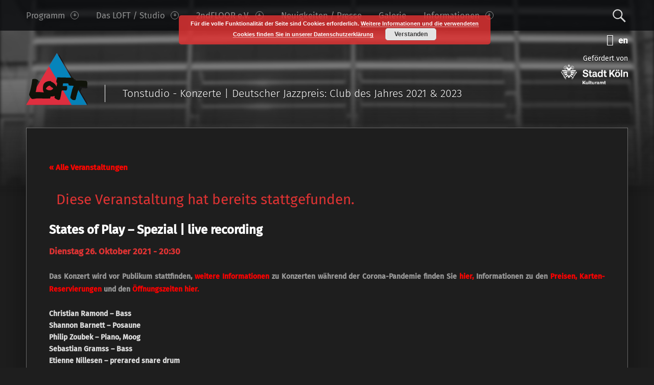

--- FILE ---
content_type: text/html; charset=UTF-8
request_url: https://www.loftkoeln.de/event/states-of-play-special/
body_size: 10219
content:
<!doctype html>
<html class="no-js" lang="de-DE">

<head>

<meta charset="UTF-8" />
<meta name="viewport" content="width=device-width, initial-scale=1, maximum-scale=1" />
<title>www.loftkoeln.de</title>
<meta name='robots' content='max-image-preview:large' />
<link rel="alternate" type="text/calendar" title="www.loftkoeln.de &raquo; iCal Feed" href="https://www.loftkoeln.de/events/?ical=1" />
<link rel='stylesheet' id='tribe-accessibility-css-css'  href='https://www.loftkoeln.de/wp-content/plugins/the-events-calendar/common/src/resources/css/accessibility.min.css?ver=4.14.18.1' type='text/css' media='all' />
<link rel='stylesheet' id='tribe-events-full-calendar-style-css'  href='https://www.loftkoeln.de/wp-content/plugins/the-events-calendar/src/resources/css/tribe-events-full.min.css?ver=5.14.2.1' type='text/css' media='all' />
<link rel='stylesheet' id='tribe-events-custom-jquery-styles-css'  href='https://www.loftkoeln.de/wp-content/plugins/the-events-calendar/vendor/jquery/smoothness/jquery-ui-1.8.23.custom.css?ver=5.14.2.1' type='text/css' media='all' />
<link rel='stylesheet' id='tribe-events-bootstrap-datepicker-css-css'  href='https://www.loftkoeln.de/wp-content/plugins/the-events-calendar/vendor/bootstrap-datepicker/css/bootstrap-datepicker.standalone.min.css?ver=5.14.2.1' type='text/css' media='all' />
<link rel='stylesheet' id='tribe-events-calendar-style-css'  href='https://www.loftkoeln.de/wp-content/plugins/the-events-calendar/src/resources/css/tribe-events-theme.min.css?ver=5.14.2.1' type='text/css' media='all' />
<style id='tribe-events-calendar-style-inline-css' type='text/css'>
.tribe-events-list .tribe-events-loop .tribe-event-featured,
				.tribe-events-list #tribe-events-day.tribe-events-loop .tribe-event-featured,
				.type-tribe_events.tribe-events-photo-event.tribe-event-featured .tribe-events-photo-event-wrap,
				.type-tribe_events.tribe-events-photo-event.tribe-event-featured .tribe-events-photo-event-wrap:hover {
					background-color: #157f9d;
				}

				#tribe-events-content table.tribe-events-calendar .type-tribe_events.tribe-event-featured {
					background-color: #157f9d;
				}

				.tribe-events-list-widget .tribe-event-featured,
				.tribe-events-venue-widget .tribe-event-featured,
				.tribe-mini-calendar-list-wrapper .tribe-event-featured,
				.tribe-events-adv-list-widget .tribe-event-featured .tribe-mini-calendar-event {
					background-color: #157f9d;
				}

				.tribe-grid-body .tribe-event-featured.tribe-events-week-hourly-single {
					background-color: rgba(21,127,157, .7 );
					border-color: #157f9d;
				}

				.tribe-grid-body .tribe-event-featured.tribe-events-week-hourly-single:hover {
					background-color: #157f9d;
				}

				.tribe-button {
					background-color: #157f9d;
					color: #fff;
				}

				.tribe-button:hover,
				.tribe-button:active,
				.tribe-button:focus {
					background-color: #0c485a;
				}

				#tribe-events .tribe-event-featured .tribe-button:hover {
					color: #031216;
				}
			
				.tribe-events-list-widget .tribe-event-featured .tribe-event-image,
				.tribe-events-venue-widget .tribe-event-featured .tribe-event-image,
				.tribe-events-adv-list-widget .tribe-event-featured .tribe-event-image,
				.tribe-mini-calendar-list-wrapper .tribe-event-featured .tribe-event-image {
					display: none;
				}
</style>
<link rel='stylesheet' id='tribe-events-calendar-full-mobile-style-css'  href='https://www.loftkoeln.de/wp-content/plugins/the-events-calendar/src/resources/css/tribe-events-full-mobile.min.css?ver=5.14.2.1' type='text/css' media='only screen and (max-width: 768px)' />
<link rel='stylesheet' id='tribe-events-calendar-mobile-style-css'  href='https://www.loftkoeln.de/wp-content/plugins/the-events-calendar/src/resources/css/tribe-events-theme-mobile.min.css?ver=5.14.2.1' type='text/css' media='only screen and (max-width: 768px)' />
<link rel='stylesheet' id='tribe-events-calendar-override-style-css'  href='https://www.loftkoeln.de/wp-content/themes/modern-child-01/tribe-events/tribe-events.css?ver=5.14.2.1' type='text/css' media='all' />
<link rel='stylesheet' id='wp-block-library-css'  href='https://www.loftkoeln.de/wp-includes/css/dist/block-library/style.min.css?ver=5.7.14' type='text/css' media='all' />
<link rel='stylesheet' id='hide-admin-bar-based-on-user-roles-css'  href='https://www.loftkoeln.de/wp-content/plugins/hide-admin-bar-based-on-user-roles/public/css/hide-admin-bar-based-on-user-roles-public.css?ver=3.5.3' type='text/css' media='all' />
<link rel='stylesheet' id='wordpress-popular-posts-css-css'  href='https://www.loftkoeln.de/wp-content/plugins/wordpress-popular-posts/assets/css/wpp.css?ver=6.1.1' type='text/css' media='all' />
<link rel='stylesheet' id='__EPYT__style-css'  href='https://www.loftkoeln.de/wp-content/plugins/youtube-embed-plus-pro/styles/ytprefs.min.css?ver=14.1.6.1' type='text/css' media='all' />
<style id='__EPYT__style-inline-css' type='text/css'>

                .epyt-gallery-thumb {
                        width: 33.333%;
                }
                
</style>
<link rel='stylesheet' id='__disptype__-css'  href='https://www.loftkoeln.de/wp-content/plugins/youtube-embed-plus-pro/scripts/lity.min.css?ver=14.1.6.1' type='text/css' media='all' />
<link rel='stylesheet' id='wm-genericons-css'  href='https://www.loftkoeln.de/wp-content/themes/modern/genericons/genericons.css?ver=1.4.6' type='text/css' media='all' />
<link rel='stylesheet' id='wm-slick-css'  href='https://www.loftkoeln.de/wp-content/themes/modern/css/slick.css?ver=1.4.6' type='text/css' media='all' />
<link rel='stylesheet' id='wm-starter-css'  href='https://www.loftkoeln.de/wp-content/themes/modern/css/starter.css?ver=1.4.6' type='text/css' media='all' />
<link rel='stylesheet' id='wm-stylesheet-css'  href='https://www.loftkoeln.de/wp-content/themes/modern-child-01/style.css?ver=1.4.6' type='text/css' media='all' />
<style id='wm-stylesheet-inline-css' type='text/css'>

body{background-color:#1e1e1e}.site-banner-media:before,.banner-images:before {background:transparent;background:-webkit-linear-gradient(  top, rgba(30,30,30,0) 0%, #1e1e1e 100% );background:  linear-gradient( to bottom, rgba(30,30,30,0) 0%, #1e1e1e 100% );}.site-header,.site-header .social-links,.page-title,.taxonomy-description,.page-title,.error-404,.not-found {color:#ffffff;border-color:#ffffff;}a,.accent-color{color:#dd3333}mark,ins,.highlight,pre:before,.pagination a,.pagination span,.label-sticky,.button,button,input[type="button"],input[type="reset"],input[type="submit"],.taxonomy-links a,.format-quote,.posts .format-quote,.format-status,.posts .format-status,.entry-content div.sharedaddy .sd-content ul li a.sd-button:not(.no-text),.post-navigation .nav-previous,.post-navigation .nav-next,.bypostauthor > .comment-body .comment-author:before,.comment-navigation a,.widget_calendar tbody a,.widget .tagcloud a:hover,body #infinite-handle span,.menu-toggle:before,.format-gallery .slick-prev,.format-gallery .slick-next {background-color:#dd3333;color:#ffffff;}.entry-content div.sharedaddy .sd-content ul li a.sd-button:not(.no-text){color:#ffffff !important}mark,ins,.highlight {-webkit-box-shadow:.38em 0 0 #dd3333, -.38em 0 0 #dd3333;  box-shadow:.38em 0 0 #dd3333, -.38em 0 0 #dd3333;}.infinite-loader .spinner > div > div{background:#dd3333 !important}.label-sticky:before,.label-sticky:after {border-top-color:#dd3333;border-right-color:#dd3333;}input:focus,select:focus,textarea:focus,.widget .tagcloud a:hover{border-color:#dd3333}.post-navigation .has-post-thumbnail:before {background:#dd3333;background:-webkit-linear-gradient(  right, rgba(221,51,51,0) 19%, #dd3333 81% );background:  linear-gradient( to left, rgba(221,51,51,0) 19%, #dd3333 81% );}.post-navigation .nav-next.has-post-thumbnail:before {background:#dd3333;background:-webkit-linear-gradient( left, rgba(221,51,51,0) 19%, #dd3333 81% );background:  linear-gradient( to right, rgba(221,51,51,0) 19%, #dd3333 81% );}body {font-family:'Fira Sans', 'Helvetica Neue', Helvetica, Arial, sans-serif;font-size:14px;}h1, h2, h3, h4, h5, h6,.h1, .h2, .h3, .h4, .h5, .h6{font-family:'Fira Sans', 'Helvetica Neue', Helvetica, Arial, sans-serif}.site-title{font-family:'Fira Sans', 'Helvetica Neue', Helvetica, Arial, sans-serif}



</style>
<script type='text/javascript' src='https://www.loftkoeln.de/wp-includes/js/jquery/jquery.min.js?ver=3.5.1' id='jquery-core-js'></script>
<script type='text/javascript' src='https://www.loftkoeln.de/wp-includes/js/jquery/jquery-migrate.min.js?ver=3.3.2' id='jquery-migrate-js'></script>
<script type='text/javascript' src='https://www.loftkoeln.de/wp-content/plugins/the-events-calendar/vendor/php-date-formatter/js/php-date-formatter.min.js?ver=5.14.2.1' id='tribe-events-php-date-formatter-js'></script>
<script type='text/javascript' src='https://www.loftkoeln.de/wp-content/plugins/the-events-calendar/common/vendor/momentjs/moment.min.js?ver=4.14.18.1' id='tribe-moment-js'></script>
<script type='text/javascript' src='https://www.loftkoeln.de/wp-content/plugins/the-events-calendar/common/vendor/momentjs/locale.min.js?ver=4.14.18.1' id='tribe-moment-locales-js'></script>
<script type='text/javascript' id='tribe-events-dynamic-js-extra'>
/* <![CDATA[ */
var tribe_dynamic_help_text = {"date_with_year":"l j. F Y","date_no_year":"l j. F Y","datepicker_format":"j-n-Y","datepicker_format_index":"7","days":["Sonntag","Montag","Dienstag","Mittwoch","Donnerstag","Freitag","Samstag"],"daysShort":["So.","Mo.","Di.","Mi.","Do.","Fr.","Sa."],"months":["Januar","Februar","M\u00e4rz","April","Mai","Juni","Juli","August","September","Oktober","November","Dezember"],"monthsShort":["Jan","Feb","Mar","Apr","Mai","Jun","Jul","Aug","Sep","Oct","Nov","Dec"],"msgs":"[\"Diese Veranstaltung findet von %%starttime%% bis %%endtime%% am %%startdatenoyear%% statt.\",\"Diese Veranstaltung findet um %%starttime%% am %%startdatenoyear%% statt.\",\"Diese ganzt\\u00e4gige Veranstaltung findet am %%startdatenoyear%% statt.\",\"Diese Veranstaltung beginnt um %%starttime%% am %%startdatenoyear%% und endet um %%endtime%% am %%enddatewithyear%%\",\"Diese Veranstaltung beginnt um %%starttime%% am %%startdatenoyear%% und endet am %%enddatewithyear%%\",\"Diese ganzt\\u00e4gige Veranstaltung beginnt am %%startdatenoyear%% und endet am %%enddatewithyear%%.\"]"};
/* ]]> */
</script>
<script type='text/javascript' src='https://www.loftkoeln.de/wp-content/plugins/the-events-calendar/src/resources/js/events-dynamic.min.js?ver=5.14.2.1' id='tribe-events-dynamic-js'></script>
<script type='text/javascript' src='https://www.loftkoeln.de/wp-content/plugins/the-events-calendar/vendor/bootstrap-datepicker/js/bootstrap-datepicker.min.js?ver=5.14.2.1' id='tribe-events-bootstrap-datepicker-js'></script>
<script type='text/javascript' src='https://www.loftkoeln.de/wp-content/plugins/the-events-calendar/vendor/jquery-resize/jquery.ba-resize.min.js?ver=5.14.2.1' id='tribe-events-jquery-resize-js'></script>
<script type='text/javascript' src='https://www.loftkoeln.de/wp-content/plugins/the-events-calendar/vendor/jquery-placeholder/jquery.placeholder.min.js?ver=5.14.2.1' id='jquery-placeholder-js'></script>
<script type='text/javascript' id='tribe-events-calendar-script-js-extra'>
/* <![CDATA[ */
var tribe_js_config = {"permalink_settings":"\/%postname%\/","events_post_type":"tribe_events","events_base":"https:\/\/www.loftkoeln.de\/events\/","update_urls":{"shortcode":{"list":true,"month":true,"day":true}},"debug":"1"};
/* ]]> */
</script>
<script type='text/javascript' src='https://www.loftkoeln.de/wp-content/plugins/the-events-calendar/src/resources/js/tribe-events.min.js?ver=5.14.2.1' id='tribe-events-calendar-script-js'></script>
<script type='text/javascript' src='https://www.loftkoeln.de/wp-content/plugins/the-events-calendar/src/resources/js/tribe-events-bar.min.js?ver=5.14.2.1' id='tribe-events-bar-js'></script>
<script type='text/javascript' src='https://www.loftkoeln.de/wp-content/plugins/hide-admin-bar-based-on-user-roles/public/js/hide-admin-bar-based-on-user-roles-public.js?ver=3.5.3' id='hide-admin-bar-based-on-user-roles-js'></script>
<script type='application/json' id='wpp-json'>
{"sampling_active":0,"sampling_rate":100,"ajax_url":"https:\/\/www.loftkoeln.de\/wp-json\/wordpress-popular-posts\/v1\/popular-posts","api_url":"https:\/\/www.loftkoeln.de\/wp-json\/wordpress-popular-posts","ID":18040,"token":"9442474540","lang":"de","debug":0}
</script>
<script type='text/javascript' src='https://www.loftkoeln.de/wp-content/plugins/wordpress-popular-posts/assets/js/wpp.min.js?ver=6.1.1' id='wpp-js-js'></script>
<script type='text/javascript' src='https://www.loftkoeln.de/wp-content/plugins/youtube-embed-plus-pro/scripts/lity.min.js?ver=14.1.6.1' id='__dispload__-js'></script>
<script type='text/javascript' id='__ytprefs__-js-extra'>
/* <![CDATA[ */
var _EPYT_ = {"ajaxurl":"https:\/\/www.loftkoeln.de\/wp-admin\/admin-ajax.php","security":"a9d28de637","gallery_scrolloffset":"20","eppathtoscripts":"https:\/\/www.loftkoeln.de\/wp-content\/plugins\/youtube-embed-plus-pro\/scripts\/","eppath":"https:\/\/www.loftkoeln.de\/wp-content\/plugins\/youtube-embed-plus-pro\/","epresponsiveselector":"[\"iframe.__youtube_prefs__\",\"iframe[src*='youtube.com']\",\"iframe[src*='youtube-nocookie.com']\",\"iframe[data-ep-src*='youtube.com']\",\"iframe[data-ep-src*='youtube-nocookie.com']\",\"iframe[data-ep-gallerysrc*='youtube.com']\"]","epdovol":"1","version":"14.1.6.1","evselector":"iframe.__youtube_prefs__[src], iframe[src*=\"youtube.com\/embed\/\"], iframe[src*=\"youtube-nocookie.com\/embed\/\"]","ajax_compat":"","maxres_facade":"eager","ytapi_load":"light","pause_others":"","stopMobileBuffer":"1","facade_mode":"","not_live_on_channel":"","vi_active":"","vi_js_posttypes":[]};
/* ]]> */
</script>
<script type='text/javascript' src='https://www.loftkoeln.de/wp-content/plugins/youtube-embed-plus-pro/scripts/ytprefs.min.js?ver=14.1.6.1' id='__ytprefs__-js'></script>
<link rel="canonical" href="https://www.loftkoeln.de/event/states-of-play-special/" />
<meta name="tec-api-version" content="v1"><meta name="tec-api-origin" content="https://www.loftkoeln.de"><link rel="alternate" href="https://www.loftkoeln.de/wp-json/tribe/events/v1/events/18040" />            <style id="wpp-loading-animation-styles">@-webkit-keyframes bgslide{from{background-position-x:0}to{background-position-x:-200%}}@keyframes bgslide{from{background-position-x:0}to{background-position-x:-200%}}.wpp-widget-placeholder,.wpp-widget-block-placeholder{margin:0 auto;width:60px;height:3px;background:#dd3737;background:linear-gradient(90deg,#dd3737 0%,#571313 10%,#dd3737 100%);background-size:200% auto;border-radius:3px;-webkit-animation:bgslide 1s infinite linear;animation:bgslide 1s infinite linear}</style>
            <link rel="icon" href="https://www.loftkoeln.de/wp-content/uploads/2016/11/cropped-lofticon-32x32.png" sizes="32x32" />
<link rel="icon" href="https://www.loftkoeln.de/wp-content/uploads/2016/11/cropped-lofticon-192x192.png" sizes="192x192" />
<link rel="apple-touch-icon" href="https://www.loftkoeln.de/wp-content/uploads/2016/11/cropped-lofticon-180x180.png" />
<meta name="msapplication-TileImage" content="https://www.loftkoeln.de/wp-content/uploads/2016/11/cropped-lofticon-270x270.png" />

</head>


<body id="top" class="custom-background downscroll-enabled events-single is-singular not-front-page postid-18040 single single-tribe_events tribe-bar-is-disabled tribe-events-page-template tribe-events-style-full tribe-events-style-theme tribe-no-js tribe-theme-parent-modern tribe-theme-child-modern-child-01 tribe_events-template-default wp-custom-logo">

<div id="page" class="hfeed site">
	<div class="site-inner">


<header id="masthead" class="site-header" role="banner" itemscope itemtype="http://schema.org/WPHeader">

<nav id="site-navigation" class="main-navigation" role="navigation" itemscope itemtype="http://schema.org/SiteNavigationElement"><span class="screen-reader-text">www.loftkoeln.de site navigation</span><a class="skip-link screen-reader-text" href="#content">Skip to content</a><div class="main-navigation-inner"><div class="menu"><ul><li id="menu-item-20108" class="menu-item menu-item-type-post_type menu-item-object-page menu-item-home menu-item-has-children menu-item-20108"><a href="https://www.loftkoeln.de/de/programm/">Programm <span class="expander"></span></a>
<ul class="sub-menu">
	<li id="menu-item-2208" class="menu-item menu-item-type-post_type menu-item-object-page menu-item-2208"><a href="https://www.loftkoeln.de/de/karten/">Karten &#038; Reservierungen</a></li>
	<li id="menu-item-20109" class="menu-item menu-item-type-post_type menu-item-object-page menu-item-20109"><a href="https://www.loftkoeln.de/de/konzert-archiv/">Konzert-Archiv</a></li>
	<li id="menu-item-2183" class="menu-item menu-item-type-post_type menu-item-object-page menu-item-2183"><a href="https://www.loftkoeln.de/de/newsletter/">Newsletter</a></li>
	<li id="menu-item-12765" class="menu-item menu-item-type-post_type menu-item-object-page menu-item-12765"><a href="https://www.loftkoeln.de/de/programm-flyer-loft/">Programm-Flyer LOFT</a></li>
	<li id="menu-item-3090" class="menu-item menu-item-type-post_type menu-item-object-page menu-item-3090"><a href="https://www.loftkoeln.de/de/programm-stadtgarten/">Programm Stadtgarten</a></li>
</ul>
</li>
<li id="menu-item-20066" class="menu-item menu-item-type-post_type menu-item-object-page menu-item-has-children menu-item-20066"><a href="https://www.loftkoeln.de/de/programm/raum/">Das LOFT / Studio <span class="expander"></span></a>
<ul class="sub-menu">
	<li id="menu-item-2305" class="menu-item menu-item-type-post_type menu-item-object-page menu-item-2305"><a href="https://www.loftkoeln.de/de/programm/raum/">Das LOFT</a></li>
	<li id="menu-item-2220" class="menu-item menu-item-type-post_type menu-item-object-page menu-item-has-children menu-item-2220"><a href="https://www.loftkoeln.de/de/studio/">Studio <span class="expander"></span></a>
	<ul class="sub-menu">
		<li id="menu-item-18438" class="menu-item menu-item-type-post_type menu-item-object-page menu-item-18438"><a href="https://www.loftkoeln.de/de/preise-tonstudio/">Preise Tonstudio</a></li>
	</ul>
</li>
	<li id="menu-item-6500" class="menu-item menu-item-type-taxonomy menu-item-object-category menu-item-6500"><a href="https://www.loftkoeln.de/de/category/produktionsarchiv/">Produktionsarchiv</a></li>
	<li id="menu-item-2323" class="menu-item menu-item-type-post_type menu-item-object-page menu-item-2323"><a href="https://www.loftkoeln.de/de/die-betreiber/">Die Betreiber</a></li>
</ul>
</li>
<li id="menu-item-18743" class="menu-item menu-item-type-post_type menu-item-object-page menu-item-has-children menu-item-18743"><a href="https://www.loftkoeln.de/de/2ndfloor-e-v-de/">2ndFLOOR e.V. <span class="expander"></span></a>
<ul class="sub-menu">
	<li id="menu-item-18745" class="menu-item menu-item-type-post_type menu-item-object-page menu-item-18745"><a href="https://www.loftkoeln.de/de/2ndfloor-e-v-de/">2ndFLOOR e.V.</a></li>
	<li id="menu-item-134" class="menu-item menu-item-type-taxonomy menu-item-object-category menu-item-134"><a href="https://www.loftkoeln.de/de/category/2nd-floor-verlag/">2ndFLOOR Verlag</a></li>
	<li id="menu-item-18552" class="menu-item menu-item-type-post_type menu-item-object-page menu-item-18552"><a href="https://www.loftkoeln.de/de/verwendung-der-mittel/">Verwendung der Mittel</a></li>
</ul>
</li>
<li id="menu-item-115" class="menu-item menu-item-type-taxonomy menu-item-object-category menu-item-115"><a href="https://www.loftkoeln.de/de/category/blogpresse/">Neuigkeiten / Presse</a></li>
<li id="menu-item-140" class="menu-item menu-item-type-taxonomy menu-item-object-category menu-item-140"><a href="https://www.loftkoeln.de/de/category/gallery/">Galerie</a></li>
<li id="menu-item-20069" class="menu-item menu-item-type-post_type menu-item-object-page menu-item-has-children menu-item-20069"><a href="https://www.loftkoeln.de/de/kontakt-anfahrt/">Informationen <span class="expander"></span></a>
<ul class="sub-menu">
	<li id="menu-item-2181" class="menu-item menu-item-type-post_type menu-item-object-page menu-item-2181"><a href="https://www.loftkoeln.de/de/kontakt-anfahrt/">Kontakt &#038; Anfahrt</a></li>
	<li id="menu-item-4013" class="menu-item menu-item-type-post_type menu-item-object-page menu-item-4013"><a href="https://www.loftkoeln.de/de/links/">Links</a></li>
	<li id="menu-item-2333" class="menu-item menu-item-type-post_type menu-item-object-page menu-item-2333"><a href="https://www.loftkoeln.de/de/impressum/">Impressum</a></li>
	<li id="menu-item-19737" class="menu-item menu-item-type-post_type menu-item-object-page menu-item-19737"><a href="https://www.loftkoeln.de/de/datenschutzerklaerug/">Datenschutzerklärung</a></li>
</ul>
</li>
</ul></div><div id="nav-search-form" class="nav-search-form"><a href="#" id="search-toggle" class="search-toggle"><span class="screen-reader-text">Search</span></a>
<form method="get" class="form-search" action="https://www.loftkoeln.de/de/">
	<label for="search-field" class="screen-reader-text">Search</label>
	<input type="search" value="" placeholder="Suchbegriff eingeben" name="s" class="search-field" id="search-field" />
</form></div></div><button id="menu-toggle" class="menu-toggle" aria-controls="site-navigation" aria-expanded="false">Menu</button></nav><div class="social-links"><ul id="menu-social" class="social-links-items"><li id="menu-item-60-de" class="lang-item lang-item-4 lang-item-de current-lang lang-item-first menu-item menu-item-type-custom menu-item-object-custom menu-item-60-de"><a href="https://www.loftkoeln.de/event/states-of-play-special/" hreflang="de-DE" lang="de-DE"><span class="screen-reader-text">Deutsch</span></a></li>
<li id="menu-item-60-en" class="lang-item lang-item-7 lang-item-en no-translation menu-item menu-item-type-custom menu-item-object-custom menu-item-60-en"><a href="https://www.loftkoeln.de/en/program-en/" hreflang="en-GB" lang="en-GB"><span class="screen-reader-text">English</span></a></li>
</ul></div><div class="site-branding"><h1 class="site-title logo type-img"><a href="https://www.loftkoeln.de/de/programm/" title="www.loftkoeln.de | Tonstudio - Konzerte | Deutscher Jazzpreis: Club des Jahres 2021 &amp; 2023"><img src="https://www.loftkoeln.de/wp-content/uploads/2016/11/llsmallshadow2.svg" class="" alt="www.loftkoeln.de logo" loading="lazy" title="www.loftkoeln.de | Tonstudio - Konzerte | Deutscher Jazzpreis: Club des Jahres 2021 &amp; 2023" /></a></h1><h2 class="site-description">Tonstudio - Konzerte | Deutscher Jazzpreis: Club des Jahres 2021 &amp; 2023</h2><a class="site-sponsor">Gefördert von <br><img src="https://www.loftkoeln.de/wp-content/uploads/2018/04/STK-Kulturamt-invers-neu3.svg" /></a></div>
<div id="site-banner" class="site-banner no-slider">

	<div class="site-banner-inner">

		
<div class="site-banner-content">

	
	<div class="site-banner-media">

		<figure class="site-banner-thumbnail">

			<img src="https://www.loftkoeln.de/wp-content/uploads/2015/05/loft-background-feature-e1619363707499.jpg" width="420" height="126" alt="" />
		</figure>

	</div>

	
</div>
	</div>

</div>



</header>



<div id="content" class="site-content">


	<div id="primary" class="content-area">
		<main id="main" class="site-main clearfix" role="main">

<main
	id="tribe-events-pg-template"
	 class="tribe-events-pg-template" >
	<div id="tribe-events" class="tribe-no-js" data-live_ajax="0" data-datepicker_format="7" data-category="" data-featured=""><div class="tribe-events-before-html"></div><span class="tribe-events-ajax-loading"><img class="tribe-events-spinner-medium" src="https://www.loftkoeln.de/wp-content/plugins/the-events-calendar/src/resources/images/tribe-loading.gif" alt="Lade Veranstaltungen" /></span>	
<div id="tribe-events-content" class="tribe-events-single">

	<p class="tribe-events-back">		<a href="https://www.loftkoeln.de/events/"> &laquo; Alle Veranstaltungen</a>
	</p>

	<!-- Notices -->
	<div class="tribe-events-notices"><ul><li>Diese Veranstaltung hat bereits stattgefunden.</li></ul></div>
	<h1 class="tribe-events-single-event-title">States of Play &#8211; Spezial | live recording</h1>
	<div class="tribe-events-schedule tribe-clearfix">
		<h2><span class="tribe-event-date-start">Dienstag 26. Oktober 2021 - 20:30</span></h2>			</div>

	<!-- Event header -->
	<div id="tribe-events-header"  data-title="www.loftkoeln.de" data-viewtitle="">
		<!-- Navigation -->
		<h3 class="tribe-events-visuallyhidden">Veranstaltung Navigation</h3>
		<ul class="tribe-events-sub-nav">
			<li class="tribe-events-nav-previous"><a href="https://www.loftkoeln.de/event/olga-amelchenko-quartet-2/"><span>&laquo;</span> Olga Amelchenko Quartet</a></li>
			<li class="tribe-events-nav-next"><a href="https://www.loftkoeln.de/event/das-fest/">Das FEST <span>&raquo;</span></a></li>
		</ul>
		<!-- .tribe-events-sub-nav -->
	</div>
	<!-- #tribe-events-header -->

			<div id="post-18040" class="post-18040 tribe_events type-tribe_events status-publish hentry">
			<!-- Event featured image, but exclude link -->
						
			<!-- Event content -->
						<div class="tribe-events-single-event-description tribe-events-content">
				<h4 style="text-align: justify;"><span style="color: #999999;">Das Konzert wird vor Publikum stattfinden, </span><span style="color: #999999;"><a href="https://www.loftkoeln.de/de/konzert-im-loft-waehrend-der-corona-pandemie/" target="_blank" rel="noopener"><span style="color: #ff0000;">weitere Informationen</span></a> zu Konzerten während der Corona-Pandemie finden Sie <span style="color: #ff0000;"><a style="color: #ff0000;" href="https://www.loftkoeln.de/de/konzert-im-loft-waehrend-der-corona-pandemie/" target="_blank" rel="noopener">hier,</a> <span style="color: #999999;">Informationen zu den <a href="https://www.loftkoeln.de/de/karten/" target="_blank" rel="noopener"><span style="color: #ff0000;">Preisen, Karten-Reservierungen</span></a> und den <a href="https://www.loftkoeln.de/de/karten/" target="_blank" rel="noopener"><span style="color: #ff0000;">Öffnungszeiten</span> </a><span style="color: #ff0000;"><a style="color: #ff0000;" href="https://www.loftkoeln.de/de/karten/" target="_blank" rel="noopener">hier.</a></span></span></span></span></h4>
<p style="text-align: justify;"><strong>Christian Ramond &#8211; Bass<br />
Shannon Barnett &#8211; Posaune<br />
Philip Zoubek &#8211; Piano, Moog<br />
Sebastian Gramss &#8211; Bass<br />
Etienne Nillesen &#8211; prerared snare drum<br />
Nicola Hein &#8211; Gitarre<br />
Christian Lorenzen &#8211; Moog, Modular synth</strong></p>
<p style="text-align: justify;"><a href="https://www.loftkoeln.de/de/event/states-of-play-special/20211026cb/" target="_blank" rel="noopener"><img loading="lazy" class="alignleft wp-image-18108 " src="https://www.loftkoeln.de/wp-content/uploads/2021/09/20211026CB.jpg" alt="Christian Ramond, Shannon Barnett, Philip Zoubek, Sebastian Gramss, Etienne Nillesen, Nicola Hein, Christian Lorenzen, LOFT, States of Play" width="322" height="297" /></a>Die Mitglieder der Gruppe STATES OF PLAY &#8211; zuletzt noch gefeiert auf dem Moers Festival &#8211; kommen für ein spontanes, freies Spezial-Konzert ins LOFT….</p>
<p>.Autonome Musik.</p>
<p><a href="http://sebastiangramss.de/statesofplay/" target="_blank" rel="noopener">http://sebastiangramss.de/statesofplay/</a></p>
<hr />
<p style="text-align: justify;"><strong>Christian Ramond &#8211; Bass<br />
Shannon Barnett &#8211; Trombone<br />
Philip Zoubek &#8211; piano, Moog<br />
Sebastian Gramss &#8211; bass<br />
Etienne Nillesen &#8211; prerared snare drum<br />
Nicola Hein &#8211; guitar<br />
Christian Lorenzen &#8211; Moog, modular synth<br />
</strong></p>
<h4 style="text-align: justify;"><span style="color: #999999;">Please read our <a href="https://www.loftkoeln.de/en/concert-at-the-loft-during-the-corona-pandemic/" target="_blank" rel="noopener"><span style="color: #ff0000;">infos</span> </a>concerning concerts with an audience during the Corona pandemic <a href="https://www.loftkoeln.de/en/concert-at-the-loft-during-the-corona-pandemic/" target="_blank" rel="noopener"><span style="color: #ff0000;">here</span></a>. Information about <a href="https://www.loftkoeln.de/en/tickets/" target="_blank" rel="noopener"><span style="color: #ff0000;">prices</span>, <span style="color: #ff0000;">ticket reservations</span> </a>and our <a href="https://www.loftkoeln.de/en/tickets/" target="_blank" rel="noopener"><span style="color: #ff0000;">opening times</span></a> can be found <a href="https://www.loftkoeln.de/en/tickets/" target="_blank" rel="noopener"><span style="color: #ff0000;">here.</span></a><br />
</span></h4>
<p>The members of the group STATES OF PLAY &#8211; last celebrated at the Moers Festival &#8211; visit the LOFT for a spontaneous, free special concert&#8230;</p>
<p>.autonomous music.</p>
<p><a href="http://sebastiangramss.de/statesofplay/" target="_blank" rel="noopener">http://sebastiangramss.de/statesofplay/</a></p>
			</div>
			<!-- .tribe-events-single-event-description -->
			<div class="tribe-events-cal-links"><a class="tribe-events-gcal tribe-events-button" href="https://www.google.com/calendar/event?action=TEMPLATE&#038;dates=20211026T203000/20211026T203000&#038;text=States%20of%20Play%20%26%238211%3B%20Spezial%20%7C%20live%20recording&#038;details=%3Ch4+style%3D%22text-align%3A+justify%3B%22%3E%3Cspan+style%3D%22color%3A+%23999999%3B%22%3EDas+Konzert+wird+vor+Publikum+stattfinden%2C+%3C%2Fspan%3E%3Cspan+style%3D%22color%3A+%23999999%3B%22%3E%3Ca+href%3D%22https%3A%2F%2Fwww.loftkoeln.de%2Fde%2Fkonzert-im-loft-waehrend-der-corona-pandemie%2F%22+target%3D%22_blank%22+rel%3D%22noopener%22%3E%3Cspan+style%3D%22color%3A+%23ff0000%3B%22%3Eweitere+Informationen%3C%2Fspan%3E%3C%2Fa%3E+zu+Konzerten+w%C3%A4hrend+der+Corona-Pandemie+finden+Sie+%3Cspan+style%3D%22color%3A+%23ff0000%3B%22%3E%3Ca+style%3D%22color%3A+%23ff0000%3B%22+href%3D%22https%3A%2F%2Fwww.loftkoeln.de%2Fde%2Fkonzert-im-loft-waehrend-der-corona-pandemie%2F%22+target%3D%22_blank%22+rel%3D%22noopener%22%3Ehier%2C%3C%2Fa%3E+%3Cspan+style%3D%22color%3A+%23999999%3B%22%3EInformationen+zu+den+%3Ca+href%3D%22https%3A%2F%2Fwww.loftkoeln.de%2Fde%2Fkarten%2F%22+target%3D%22_blank%22+rel%3D%22noopener%22%3E%3Cspan+style%3D%22color%3A+%23ff0000%3B%22%3EPreisen%2C+Karten-Reservierun%20(View%20Full%20Veranstaltung%20Description%20Here:%20https://www.loftkoeln.de/event/states-of-play-special/)&#038;trp=false&#038;ctz=Europe/Berlin&#038;sprop=website:https://www.loftkoeln.de" target="_blank" rel="noopener noreferrer" title="Zu Google Kalender hinzufügen">+ Google Kalender</a><a class="tribe-events-ical tribe-events-button" href="https://www.loftkoeln.de/event/states-of-play-special/?ical=1" title=".ics Datei herunterladen" >+ Zu iCalendar hinzufügen</a></div><!-- .tribe-events-cal-links -->
			<!-- Event meta -->
											</div> <!-- #post-x -->
			
	<!-- Event footer -->
	<div id="tribe-events-footer">
		<!-- Navigation -->
		<h3 class="tribe-events-visuallyhidden">Veranstaltung Navigation</h3>
		<ul class="tribe-events-sub-nav">
			<li class="tribe-events-nav-previous"><a href="https://www.loftkoeln.de/event/olga-amelchenko-quartet-2/"><span>&laquo;</span> Olga Amelchenko Quartet</a></li>
			<li class="tribe-events-nav-next"><a href="https://www.loftkoeln.de/event/das-fest/">Das FEST <span>&raquo;</span></a></li>
		</ul>
		<!-- .tribe-events-sub-nav -->
	</div>
	<!-- #tribe-events-footer -->

</div><!-- #tribe-events-content -->
	<div class="tribe-events-after-html"></div></div><!-- #tribe-events -->
<!--
Dieser Kalender wird durch The Events Calendar generiert.
http://evnt.is/18wn
-->
</main> <!-- #tribe-events-pg-template -->


		</main><!-- /#main -->
	</div><!-- /#primary -->
</div><!-- /#content -->


	</div><!-- /.site-inner -->
</div><!-- /#page -->



<footer id="colophon" class="site-footer" itemscope itemtype="http://schema.org/WPFooter">

<div class="site-footer-area footer-area-site-info"><div class="site-info-container"><div class="site-info" role="contentinfo">&copy; 2026 <a href="https://www.loftkoeln.de/de/programm/" title="www.loftkoeln.de">www.loftkoeln.de</a>. Powered by <a href="https://wordpress.org">WordPress</a>.  <a href="#top" id="back-to-top" class="back-to-top">Back to top &uarr;</a></div><div class="social-links"><ul id="menu-social-1" class="social-links-items"><li class="lang-item lang-item-4 lang-item-de current-lang lang-item-first menu-item menu-item-type-custom menu-item-object-custom menu-item-60-de"><a href="https://www.loftkoeln.de/event/states-of-play-special/" hreflang="de-DE" lang="de-DE"><span class="screen-reader-text">Deutsch</span></a></li>
<li class="lang-item lang-item-7 lang-item-en no-translation menu-item menu-item-type-custom menu-item-object-custom menu-item-60-en"><a href="https://www.loftkoeln.de/en/program-en/" hreflang="en-GB" lang="en-GB"><span class="screen-reader-text">English</span></a></li>
</ul></div></div></div>

</footer>

		
		<script> /* <![CDATA[ */var tribe_l10n_datatables = {"aria":{"sort_ascending":": aktivieren, um Spalte aufsteigend zu sortieren","sort_descending":": aktivieren, um Spalte absteigend zu sortieren"},"length_menu":"Show _MENU_ entries","empty_table":"Keine Daten verf\u00fcgbar in der Tabelle","info":"Zeige von _START_ bis _END_ von ingesamt _TOTAL_ Eintr\u00e4gen","info_empty":"Zeige 0 bis 0 von 0 Eintr\u00e4gen","info_filtered":"(gefiltert von _MAX_ Gesamt Eintr\u00e4gen)","zero_records":"Keine Zeilen gefunden","search":"Suche:","all_selected_text":"Alle Objekte auf dieser Seite wurden selektiert. ","select_all_link":"Alle Seiten selektieren","clear_selection":"Auswahl aufheben.","pagination":{"all":"Alle","next":"N\u00e4chste","previous":"Vorherige"},"select":{"rows":{"0":"","_":": Ausgew\u00e4hlte %d Zeilen","1":": Ausgew\u00e4hlte 1 Zeile"}},"datepicker":{"dayNames":["Sonntag","Montag","Dienstag","Mittwoch","Donnerstag","Freitag","Samstag"],"dayNamesShort":["So.","Mo.","Di.","Mi.","Do.","Fr.","Sa."],"dayNamesMin":["S","M","D","M","D","F","S"],"monthNames":["Januar","Februar","M\u00e4rz","April","Mai","Juni","Juli","August","September","Oktober","November","Dezember"],"monthNamesShort":["Januar","Februar","M\u00e4rz","April","Mai","Juni","Juli","August","September","Oktober","November","Dezember"],"monthNamesMin":["Jan.","Feb.","M\u00e4rz","Apr.","Mai","Juni","Juli","Aug.","Sep.","Okt.","Nov.","Dez."],"nextText":"Weiter","prevText":"Zur\u00fcck","currentText":"Heute","closeText":"Erledigt","today":"Heute","clear":"Leeren"}};/* ]]> */ </script><link rel='stylesheet' id='basecss-css'  href='https://www.loftkoeln.de/wp-content/plugins/eu-cookie-law/css/style.css?ver=5.7.14' type='text/css' media='all' />
<script type='text/javascript' id='leaky_paywall_script-js-extra'>
/* <![CDATA[ */
var leaky_paywall_script_ajax = {"ajaxurl":"\/wp-admin\/admin-ajax.php","stripe_pk":"","apple_pay":"no"};
/* ]]> */
</script>
<script type='text/javascript' src='https://www.loftkoeln.de/wp-content/plugins/leaky-paywall/js/script.js?ver=4.17.2' id='leaky_paywall_script-js'></script>
<script type='text/javascript' src='https://www.loftkoeln.de/wp-content/themes/modern/js/imagesloaded.pkgd.min.js?ver=1.4.6' id='wm-imagesloaded-js'></script>
<script type='text/javascript' src='https://www.loftkoeln.de/wp-content/themes/modern/js/slick.js?ver=1.4.6' id='wm-slick-js'></script>
<script type='text/javascript' src='https://www.loftkoeln.de/wp-content/themes/modern/js/scripts-navigation.js?ver=1.4.6' id='wm-scripts-navigation-js'></script>
<script type='text/javascript' src='https://www.loftkoeln.de/wp-content/themes/modern/js/scripts-global.js?ver=1.4.6' id='wm-scripts-global-js'></script>
<script type='text/javascript' src='https://www.loftkoeln.de/wp-content/themes/modern/js/skip-link-focus-fix.js?ver=1.4.6' id='wm-skip-link-focus-fix-js'></script>
<script type='text/javascript' src='https://www.loftkoeln.de/wp-content/plugins/youtube-embed-plus-pro/scripts/fitvids.min.js?ver=14.1.6.1' id='__ytprefsfitvids__-js'></script>
<script type='text/javascript' src='https://www.loftkoeln.de/wp-includes/js/wp-embed.min.js?ver=5.7.14' id='wp-embed-js'></script>
<script type='text/javascript' id='eucookielaw-scripts-js-extra'>
/* <![CDATA[ */
var eucookielaw_data = {"euCookieSet":"","autoBlock":"1","expireTimer":"60","scrollConsent":"0","networkShareURL":"","isCookiePage":"","isRefererWebsite":""};
/* ]]> */
</script>
<script type='text/javascript' src='https://www.loftkoeln.de/wp-content/plugins/eu-cookie-law/js/scripts.js?ver=3.1.6' id='eucookielaw-scripts-js'></script>
<!-- Eu Cookie Law 3.1.6 --><div class="pea_cook_wrapper pea_cook_topcenter" style="color:#FFFFFF;background:rgb(221,51,51);background: rgba(221,51,51,0.85);"><p>Für die volle Funktionalität der Seite sind Cookies erforderlich.  <a style="color:#FFFFFF;" href="https://www.loftkoeln.de/de/datenschutzerklaerug/" target="_blank" id="fom">Weitere Informationen und die verwendeten Cookies finden Sie in unserer Datenschutzerklärung</a> <button id="pea_cook_btn" class="pea_cook_btn">Verstanden</button></p></div><div class="pea_cook_more_info_popover"><div class="pea_cook_more_info_popover_inner" style="color:#FFFFFF;background-color: rgba(221,51,51,0.9);"><p>The cookie settings on this website are set to "allow cookies" to give you the best browsing experience possible. If you continue to use this website without changing your cookie settings or you click "Accept" below then you are consenting to this.</p><p><a style="color:#FFFFFF;" href="#" id="pea_close">Close</a></p></div></div>
</body>

</html>


--- FILE ---
content_type: image/svg+xml
request_url: https://www.loftkoeln.de/wp-content/uploads/2016/11/llsmallshadow2.svg
body_size: 15036
content:
<?xml version="1.0" encoding="UTF-8" standalone="no"?>
<!-- Created with Inkscape (http://www.inkscape.org/) -->

<svg
   xmlns:dc="http://purl.org/dc/elements/1.1/"
   xmlns:cc="http://creativecommons.org/ns#"
   xmlns:rdf="http://www.w3.org/1999/02/22-rdf-syntax-ns#"
   xmlns:svg="http://www.w3.org/2000/svg"
   xmlns="http://www.w3.org/2000/svg"
   xmlns:sodipodi="http://sodipodi.sourceforge.net/DTD/sodipodi-0.dtd"
   xmlns:inkscape="http://www.inkscape.org/namespaces/inkscape"
   id="svg2"
   version="1.1"
   inkscape:version="0.91 r13725"
   width="1364.4204"
   height="1163.2177"
   viewBox="0 0 1364.4204 1163.2176"
   sodipodi:docname="llsmallshadow2.svg">
  <metadata
     id="metadata8">
    <rdf:RDF>
      <cc:Work
         rdf:about="">
        <dc:format>image/svg+xml</dc:format>
        <dc:type
           rdf:resource="http://purl.org/dc/dcmitype/StillImage" />
        <dc:title></dc:title>
      </cc:Work>
    </rdf:RDF>
  </metadata>
  <defs
     id="defs6">
    <filter
       style="color-interpolation-filters:sRGB;"
       inkscape:label="Drop Shadow"
       id="filter4222">
      <feFlood
         flood-opacity="0.498039"
         flood-color="rgb(0,0,0)"
         result="flood"
         id="feFlood4224" />
      <feComposite
         in="flood"
         in2="SourceGraphic"
         operator="in"
         result="composite1"
         id="feComposite4226" />
      <feGaussianBlur
         in="composite1"
         stdDeviation="1"
         result="blur"
         id="feGaussianBlur4228" />
      <feOffset
         dx="40"
         dy="40"
         result="offset"
         id="feOffset4230" />
      <feComposite
         in="SourceGraphic"
         in2="offset"
         operator="over"
         result="composite2"
         id="feComposite4232" />
    </filter>
  </defs>
  <sodipodi:namedview
     pagecolor="#ffffff"
     bordercolor="#666666"
     borderopacity="1"
     objecttolerance="10"
     gridtolerance="10"
     guidetolerance="10"
     inkscape:pageopacity="0"
     inkscape:pageshadow="2"
     inkscape:window-width="1920"
     inkscape:window-height="1061"
     id="namedview4"
     showgrid="false"
     fit-margin-top="0"
     fit-margin-left="0"
     fit-margin-right="0"
     fit-margin-bottom="0"
     inkscape:zoom="0.5730181"
     inkscape:cx="797.59191"
     inkscape:cy="588.53157"
     inkscape:window-x="-4"
     inkscape:window-y="-4"
     inkscape:window-maximized="1"
     inkscape:current-layer="svg2" />
  <g
     id="g4181"
     transform="translate(-127.5652,-13.111356)"
     style="filter:url(#filter4222)">
    <path
       sodipodi:nodetypes="csssscccccsscccc"
       style="fill:#e12f40"
       d="m 812.88436,13.114491 c -0.12168,0.01808 -0.2524,0.143462 -0.45313,0.349609 -0.69642,0.715227 -5.91701,9.286254 -18.79883,30.863283 -31.20324,52.26536 -105.16922,177.371947 -139.58983,236.101557 -6.4792,11.055 -12.75582,21.71922 -13.94922,23.69922 -5.98675,9.93264 -21.70871,36.60078 -119.10939,202.05078 L 156.86288,1124.7376 c -22.88805,38.928 -29.60349,50.571 -29.28711,50.7715 0.50524,0.32 -1.49745,0.3122 160.60741,0.5566 l 0.004,0 c 223.85838,0.3376 1177.78642,0.1542 1186.89262,-0.2285 7.9308,-0.3333 9.0527,-0.4561 9.0527,-0.9863 0,-0.4293 -9.1032,-16.2904 -61.8008,-107.6719 C 889.33466,149.94777 1272.4458,807.41183 998.8864,333.67894 891.88483,148.3586 818.23207,21.229308 813.71443,14.06371 c -0.44722,-0.709373 -0.62726,-0.979359 -0.83007,-0.949219 z"
       id="path4152"
       inkscape:connector-curvature="0" />
    <path
       sodipodi:nodetypes="ccsscccsssssssccscscsccsssccccccc"
       style="fill:#0684bb"
       d="m 1142.1288,1175.9121 c -1.1852,-0.6293 -1.9122,-1.5557 -3.7539,-4.784 -0.9414,-1.65 -2.8304,-4.89 -4.1979,-7.2 -2.7236,-4.6008 -6.7313,-11.4779 -22.1157,-37.95 -5.6096,-9.6525 -11.3788,-19.575 -12.8204,-22.05 -1.4417,-2.475 -4.3062,-7.4025 -6.3657,-10.95 -430.58707,-744.44436 19.1861,33 -393.09154,-679.49436 -3.00567,-5.1975 -10.29603,-17.82 -16.20084,-28.05 -10.06875,-17.44401 -11.89464,-20.60949 -17.39085,-30.15 -1.18818,-2.0625 -2.94492,-5.1 -3.90384,-6.75 -3.79758,-6.53436 -6.31281,-10.91004 -7.58763,-13.2 -0.73485,-1.32 -1.56714,-2.7375 -1.84956,-3.15 -0.28242,-0.4125 -1.5009,-2.505 -2.70777,-4.65 -3.342,-5.93991 -3.40425,-6.05694 -2.88192,-5.41767 0.56451,0.6909 0.60831,0.48675 0.12378,-0.57672 -0.21708,-0.4764 -0.43149,-0.6441 -0.55923,-0.4374 -0.17049,0.27585 -5.44422,-8.55891 -7.32456,-12.27042 -0.90225,-1.78092 -0.46674,-2.83917 5.01723,-12.1911 54.07415,-92.21992 145.853,-247.300897 163.34378,-276.012332 2.21136,-3.63 4.26762,-6.853602 4.56942,-7.163561 0.53529,-0.549726 0.56679,-0.534997 1.28235,0.6 4.51764,7.165599 78.17061,134.293213 185.17209,319.613553 423.44489,733.50001 208.88319,361.4022 423.44489,733.50001 52.6976,91.3815 61.802,107.2433 61.802,107.6726 0,0.5326 -1.1239,0.6501 -9.1985,0.9621 -12.0342,0.4649 -268.9426,0.7149 -303.8513,0.2957 -18.4188,-0.2212 -27.6331,-0.2315 -27.6999,-0.031 -0.123,0.369 -0.2937,0.3465 -1.2581,-0.1655 z M 643.22225,314.01075 c -0.53271,-0.64188 -0.70065,-0.30822 -0.25965,0.51585 0.23703,0.44286 0.42162,0.55875 0.50268,0.3156 0.0704,-0.21135 -0.0389,-0.58551 -0.24303,-0.83145 z"
       id="path4150"
       inkscape:connector-curvature="0" />
    <path
       style="fill:#10130a"
       d="m 1197.7998,1066.5207 c -15.9005,-0.7119 -26.2149,-2.8008 -35.3174,-7.1526 -5.8211,-2.7831 -11.513,-6.6818 -19.8825,-13.6187 -8.7356,-7.2403 -22.9646,-20.9548 -25.1839,-24.2732 -3.3335,-4.9846 -4.0521,-7.4973 -4.0474,-14.1526 0.01,-8.17002 0.9826,-13.02032 9.8536,-48.92732 5.6962,-23.056 9.6031,-40.06853 13.0784,-56.94884 9.7333,-47.27745 24.8434,-95.06736 45.4066,-143.61099 3.9635,-9.35679 4.5096,-10.94634 3.994,-11.6261 -0.8264,-1.08957 -8.7157,-1.87962 -22.8513,-2.2884 -9.9621,-0.28809 -16.4228,-0.61554 -23.7,-1.20126 -6.2469,-0.50277 -17.9337,-1.17492 -28.65,-1.64775 -15.3709,-0.67821 -20.3293,-1.1151 -23.5057,-2.07102 -2.2931,-0.69015 -5.5673,-2.82234 -7.8701,-5.12505 -3.8934,-3.8934 -5.5433,-8.43213 -6.8719,-18.90333 -1.7515,-13.80384 -2.5306,-16.00905 -7.5386,-21.33831 l -1.1637,-1.23834 -13.2,-0.1929 c -7.26,-0.10611 -22.7175,-0.32724 -34.35,-0.4914 -35.18894,-0.49656 -50.38404,-1.03071 -55.65004,-1.95621 -2.5602,-0.44994 -4.8929,-0.55104 -5.6866,-0.24648 -0.7722,0.29634 -1.2131,1.44762 -2.5133,6.56364 -2.9272,11.51838 -8.5817,38.6823 -10.108,48.55857 -0.593,3.83708 -0.5387,3.9575 1.978,4.39091 2.3957,0.41259 23.5322,0.8613 56.67994,1.20327 16.6511,0.17178 30.4047,0.43914 31.9309,0.62073 3.0024,0.35721 3.9516,0.74382 5.06,2.06106 2.7813,3.30531 3.9343,14.22132 4.3112,40.81545 0.1969,13.89438 0.01,17.6562 -1.1556,23.09337 -1.4138,6.60261 -5.6021,15.92355 -10.3828,23.10663 -4.3308,6.50709 -6.9855,9.2175 -9.9169,10.12479 -2.8031,0.8676 -13.1653,0.67224 -25.39684,-0.4788 -14.7228,-1.38552 -20.7765,-1.63296 -35.7,-1.45938 -13.3299,0.15504 -16.5036,0.35436 -22.5,1.41294 -10.9722,1.93701 -14.814,4.17024 -16.9781,9.86934 -1.8873,4.97025 -4.1483,17.63172 -9.7289,54.48111 -4.6513,30.71385 -11.4395,65.75715 -16.7072,86.25007 -1.1664,4.5375 -2.8475,11.085 -3.7357,14.55 -0.8883,3.465 -1.9524,8.19 -2.3647,10.5 -0.4122,2.31 -1.375,7.2375 -2.1394,10.95 -1.3009,6.3182 -1.3916,7.0604 -1.4179,11.6026 -0.025,4.3991 -0.086,4.9298 -0.6432,5.6769 -1.3546,1.8151 -1.6614,1.778 -9.0156,-1.0915 -2.5204,-0.9834 -4.9231,-1.788 -5.3394,-1.788 -0.9262,0 -1.1392,0.6795 -1.8339,5.85 -0.5982,4.4517 -1.1402,6.6241 -1.8498,7.4137 -0.4837,0.5382 -0.7867,0.5874 -2.6462,0.4297 -2.9062,-0.2466 -6.2922,-1.1876 -9.546,-2.6529 -1.5147,-0.6821 -3.0915,-1.2366 -3.504,-1.2323 -0.4125,0 -1.4743,0.5006 -2.3596,1.1028 -2.046,1.3919 -2.6681,1.5371 -4.6101,1.0767 -5.4666,-1.2959 -23.6512,-9.4431 -33.2403,-14.8926 -3.7613,-2.1375 -8.3407,-4.2556 -11.24,-5.199 -8.7437,-2.8448 -17.0148,-8.7498 -28.9718,-20.6839 -5.2145,-5.2045 -6.581,-6.8956 -7.1659,-8.868 -0.5493,-1.8522 -0.7288,-8.8806 -0.341,-13.35262 0.4021,-4.6379 0.9109,-7.8275 2.128,-13.3416 1.8153,-8.2236 2.1112,-12.4022 0.9232,-13.038 -0.8008,-0.4285 -3.5327,0.2588 -11.8384,2.9784 -9.5512,3.1273 -15.0999,4.4576 -25.0354,6.002 -10.3697,1.6119 -21.268,2.5319 -37.3987,3.157 -13.3473,0.5172 -15.1062,0.6576 -15.7981,1.2607 -0.5835,0.5086 -1.2335,3.1317 -1.9179,7.7399 -1.5706,10.57432 -5.1976,19.78702 -11.5867,29.43022 -5.3308,8.046 -6.623,8.9698 -12.5473,8.9698 -3.4032,0 -3.2095,0.063 -8.55,-2.7967 -1.3823,-0.7402 -1.759,-0.8005 -4.8,-0.7679 -2.0907,0.023 -5.3888,0.374 -9,0.9592 -10.9025,1.7668 -18.7918,2.1528 -43.94996,2.1501 -30.89859,0 -65.32109,-1.1059 -121.49999,-3.8915 -21.9004,-1.0859 -32.10254,-1.2876 -55.95005,-1.1065 -37.90161,0.2878 -41.40052,0.5963 -82.35001,7.2587 -25.64325,4.1722 -30.93465,4.6927 -55.08331,5.4188 l -6.63331,0.1994 -1.88503,-2.7522 c -2.3194,-3.3864 -3.47727,-4.2193 -7.95847,-5.7248 -8.31948,-2.795 -11.96598,-5.8747 -17.40138,-14.6966 -2.42615,-3.9377 -5.53596,-8.2457 -8.38465,-11.6151 -5.93547,-7.02052 -7.13326,-9.17332 -10.07644,-18.11102 -1.13495,-3.4466 -2.40272,-6.9358 -2.81728,-7.7539 -1.16068,-2.2905 -3.61785,-5.7691 -7.58618,-10.7397 -5.76878,-7.2258 -6.93495,-9.6678 -7.59439,-15.9032 -0.43338,-4.0978 -0.44286,-19.7657 -0.0141,-23.3353 0.48017,-3.99769 3.24816,-13.74613 10.7307,-37.79185 17.4297,-56.01165 18.67406,-60.8856 31.1732,-122.1 9.44061,-46.23524 13.05643,-67.16054 17.83264,-103.19999 4.04424,-30.51624 7.65341,-52.88118 10.2385,-63.44493 0.94595,-3.8655 1.50446,-5.28573 2.33063,-5.92647 0.82901,-0.64296 4.14382,-1.55247 8.53757,-2.34255 2.33273,-0.41946 7.34633,-1.36389 11.14133,-2.09871 10.04598,-1.94517 12.46004,-2.24064 19.95,-2.44179 7.54312,-0.20253 13.37074,0.12411 22.65,1.26957 19.22308,2.373 26.33242,4.78671 41.17936,13.98102 14.32605,8.87172 20.67488,14.01804 24.98472,20.25246 1.80319,2.60838 2.38593,4.14171 2.38593,6.27786 0,2.67597 -1.00896,4.88988 -5.45683,11.97354 -4.5834,7.29954 -7.80915,13.64466 -10.86597,21.37362 -3.03101,7.66374 -4.78042,14.71797 -5.28305,21.303 -0.32975,4.32015 -0.7528,6.02907 -2.40714,9.7236 -4.12778,9.21834 -9.09485,36.07554 -12.58537,68.04977 -3.93145,36.01347 -10.52058,73.4388 -18.45995,104.85 -2.41614,9.55917 -3.39837,14.6484 -3.01832,15.63879 0.16475,0.42936 3.36977,0.45375 34.30419,0.26103 35.57903,-0.22164 38.60422,-0.16389 55.87244,1.06686 19.51472,1.39083 56.63822,4.62888 73.90392,6.44616 10.451,1.10001 14.2403,1.27296 14.8361,0.67716 0.198,-0.198 0.3579,-0.63675 0.3553,-0.975 0,-0.33825 -1.1598,-3.45 -2.5716,-6.915 -6.7196,-16.49112 -9.6367,-25.90839 -12.5849,-40.62705 -2.5406,-12.68334 -3.1406,-20.03832 -3.1346,-38.42295 0.013,-39.95343 3.5348,-65.15363 12.2007,-87.29999 1.9764,-5.05059 6.9527,-14.97429 9.3272,-18.6 3.8774,-5.9205 9.0119,-11.90667 16.6113,-19.36659 10.8703,-10.67085 19.1607,-16.51095 33.40659,-23.53302 14.6385,-7.2156 29.3054,-12.06996 46.64996,-15.44001 15.1194,-2.93766 24.9065,-3.3204 52.5795,-2.0562 l 4.1296,0.18867 5.5139,6.17856 c 6.1553,6.89712 9.2848,10.03071 11.2524,11.26698 1.0028,0.63003 2.025,0.92712 4.2,1.22055 3.4897,0.47082 4.6151,0.86466 8.868,3.10314 6.5022,3.42246 28.25,16.64487 33.7566,20.5236 4.6186,3.25323 10.7442,8.91873 22.9891,21.26217 9.4212,9.4971 11.8356,12.11244 14.6374,15.85614 5.82,7.77654 19.7236,31.01132 21.8072,36.44291 2.4677,6.43293 3.6975,6.1899 6.0565,-1.19691 5.0956,-15.95516 12.551,-61.04546 11.8309,-71.55227 -0.2721,-3.96954 -1.0209,-4.69506 -7.3078,-7.08045 -5.7078,-2.1657 -7.1376,-3.51141 -8.2069,-7.72425 -1.1027,-4.34454 -1.5149,-19.18641 -0.9052,-32.59302 0.3437,-7.55733 0.5609,-8.89215 2.807,-17.25 0.9311,-3.465 2.2197,-8.57121 2.8634,-11.34717 1.2426,-5.35815 1.8092,-6.61506 4.6898,-10.40283 5.0046,-6.58068 6,-11.68107 5.2697,-27 -0.2213,-4.6431 -0.249,-7.8831 -0.075,-8.79756 0.3675,-1.93377 1.413,-2.96832 4.5442,-4.49649 2.4604,-1.20084 2.6709,-1.24863 5.9927,-1.35978 5.1586,-0.17265 23.1685,0.59991 58.2073,2.49693 44.4488,2.40645 48.0644,2.48007 155.70004,3.16971 57.5039,0.36843 83.9624,0.76161 89.7001,1.33296 5.2069,0.51849 14.027,0.96657 23.85,1.21161 12.468,0.31101 17.2602,0.88833 19.8184,2.38755 2.8839,1.69005 4.0327,3.68226 9.5178,16.50507 l 3.465,8.1 0.3349,6 c 1.048,18.77304 1.8354,26.29647 2.8392,27.1296 2.1925,1.81959 32.4936,2.9439 113.5746,4.2141 69.7551,1.09278 73.976,1.20381 86.25,2.26914 17.1356,1.48728 37.537,2.83731 54,3.57339 15.6816,0.70113 19.5163,1.0386 22.7972,2.00631 1.8841,0.55572 2.3137,0.83871 4.2296,2.78589 3.8778,3.94119 9.0026,12.70269 12.2083,20.87157 1.7524,4.46568 2.4264,6.6828 3.6629,12.04932 0.5575,2.41965 1.2774,4.98465 1.5997,5.7 0.5761,1.27842 1.2066,7.17708 1.2822,11.99463 0.023,1.43235 0.091,1.71966 0.2765,1.15605 0.3493,-1.0626 0.1454,17.26593 -0.2503,22.5 -0.4582,6.06021 -0.6376,7.21614 -1.2855,8.28213 -0.3116,0.51267 -0.8317,2.22063 -1.1557,3.79548 -1.0383,5.04624 -2.6088,10.31391 -7.8479,26.32238 -4.6056,14.07297 -3.9488,12.59901 -5.6168,12.60522 -2.0256,0.008 -4.9902,0.69927 -7.7199,1.80126 -9.8226,3.9654 -13.7,4.17849 -24.8168,1.36377 -9.2011,-2.32968 -12.2281,-2.45889 -17.8032,-0.76005 -7.5273,2.29374 -15.187,2.37618 -28.9103,0.31113 -5.6539,-0.85077 -13.419,-1.43586 -26.1403,-1.96965 -15.7147,-0.65937 -20.8299,-1.15716 -29.1489,-2.83653 -7.291,-1.47189 -10.518,-1.8966 -11.7744,-1.54965 -3.3896,0.93588 -6.0003,4.45299 -7.1581,9.64299 -1.1741,5.2635 -2.5786,8.61678 -9.923,23.69151 -9.5095,19.51875 -18.1182,39.02847 -21.3125,48.3 -0.7106,2.0625 -2.7058,7.395 -4.4337,11.85 -4.3601,11.24163 -5.5864,15.26091 -8.2966,27.19335 -1.7062,7.51215 -2.4308,9.61077 -5.4225,15.70665 -5.4532,11.11119 -6.861,15.73818 -9.0018,29.58585 -1.731,11.1977 -2.7285,15.6052 -4.354,19.2395 -1.853,4.1428 -3.6458,9.6472 -4.9497,15.1967 -4.5269,19.2665 -6.1108,24.8013 -8.8503,30.928 -3.0533,6.8282 -3.4413,8.74142 -4.3204,21.30002 -0.3292,4.7025 -0.6592,9.2545 -0.7335,10.1155 -0.1096,1.2711 -0.8398,2.9354 -3.883,8.85 -4.1463,8.0584 -6.6304,13.6928 -7.841,17.7845 -2.0984,7.0926 -2.7103,8.8691 -3.8056,11.0477 -1.4688,2.9218 -3.2354,4.8943 -4.7481,5.3016 -2.5712,0.6924 -14.4184,1.0597 -22.5026,0.6978 z M 670.09986,845.80662 c 3.5155,-0.55791 6.6092,-1.44891 13.2797,-3.82458 13.9722,-4.97613 24.864,-10.83312 31.2413,-16.79973 6.7856,-6.34869 16.679,-20.154 16.679,-23.27406 0,-1.76673 -6.223,-6.85233 -13.05,-10.66485 -2.8054,-1.56666 -5.0657,-3.08193 -9.8862,-6.62763 -3.1262,-2.29947 -6.4629,-4.21404 -12.7638,-7.32372 -9.7753,-4.82439 -10.608,-5.42217 -13.5644,-9.73872 -2.4575,-3.58809 -5.2658,-6.53277 -9.1168,-9.55986 -9.0671,-7.12707 -9.8463,-7.97025 -11.9033,-12.87992 -1.9599,-4.67802 -3.0246,-6.19008 -4.8462,-6.88269 -1.4975,-0.56931 -2.3157,0.0237 -3.8162,2.76525 -0.7706,1.4079 -1.8129,2.82396 -2.4706,3.3564 -1.1208,0.90738 -1.1917,0.92172 -4.7851,0.96855 -9.6388,0.12561 -25.8006,6.09767 -30.8461,11.39825 -0.6043,0.63483 -1.5163,2.04633 -2.0266,3.13668 -1.1381,2.43138 -4.0012,5.27544 -11.87466,11.79561 -6.7036,5.55132 -17.4353,16.21623 -20.6575,20.52891 -4.0802,5.46111 -8.5111,16.14339 -8.6912,20.95344 -0.05,1.34106 0,1.41522 2.1987,3.46104 11.1716,10.38018 30.9974,20.89677 49.29536,26.14875 5.8857,1.68933 12.3437,3.11223 15.7412,3.46821 4.227,0.44292 28.4609,0.13464 31.8634,-0.40533 z"
       id="path4140"
       inkscape:connector-curvature="0" />
  </g>
</svg>
